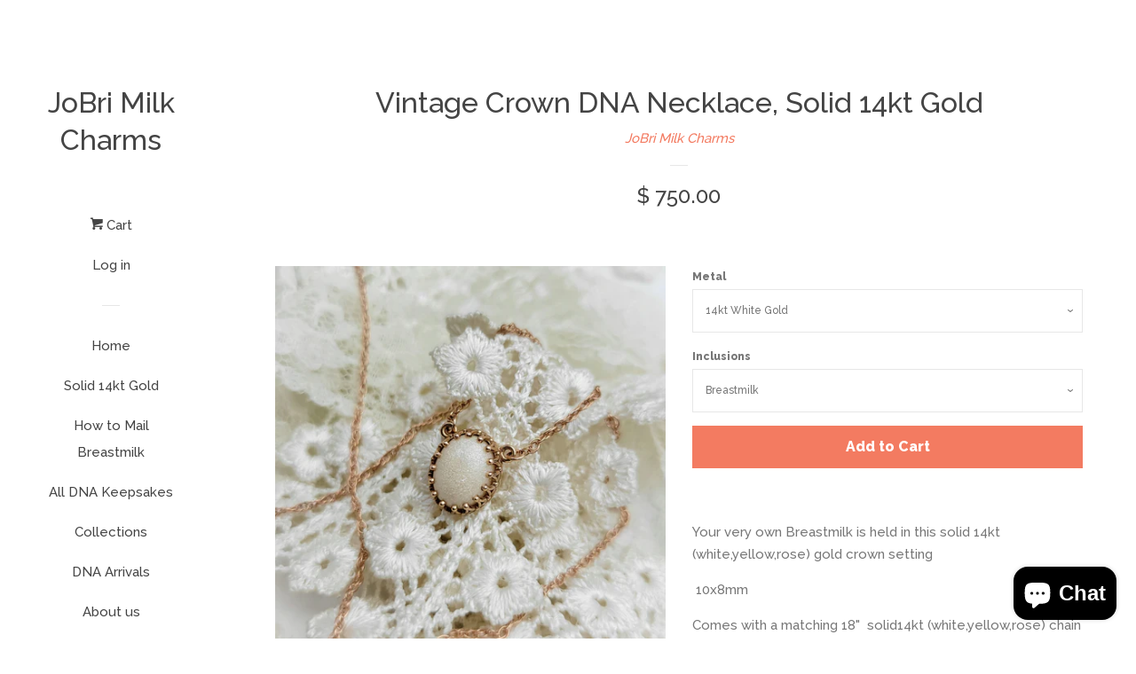

--- FILE ---
content_type: text/html; charset=utf-8
request_url: https://jobribreastmilkjewelry.com/products/solid-14kt-gold-oval-princess-necklace
body_size: 15968
content:
<!doctype html>
<!--[if lt IE 7]><html class="no-js lt-ie9 lt-ie8 lt-ie7" lang="en"> <![endif]-->
<!--[if IE 7]><html class="no-js lt-ie9 lt-ie8" lang="en"> <![endif]-->
<!--[if IE 8]><html class="no-js lt-ie9" lang="en"> <![endif]-->
<!--[if IE 9 ]><html class="ie9 no-js"> <![endif]-->
<!--[if (gt IE 9)|!(IE)]><!--> <html class="no-js"> <!--<![endif]-->
<head>

  <!-- Basic page needs ================================================== -->
  <meta charset="utf-8">
  <meta http-equiv="X-UA-Compatible" content="IE=edge,chrome=1">

  

  <!-- Title and description ================================================== -->
  <title>
  Vintage Crown DNA Necklace, Solid 14kt Gold &ndash; JoBri Milk Charms
  </title>

  
  <meta name="description" content="Your very own Breastmilk is held in this solid 14kt (white,yellow,rose) gold crown setting   10x8mm Comes with a matching 18&quot;  solid14kt (white,yellow,rose) chain  Available Inclusions  Breastmilk, Breastmilk and Hair, Breastmilk and Umbilical Cord, Ashes Please leave desired inclusion in the notes section at checkout ">
  

  <!-- Social meta ================================================== -->
  
<meta property="og:site_name" content="JoBri Milk Charms">

  <meta property="og:type" content="product">
  <meta property="og:title" content="Vintage Crown DNA Necklace, Solid 14kt Gold">
  
  <meta property="og:image" content="http://jobribreastmilkjewelry.com/cdn/shop/products/IMG_20210516_104417_grande.jpg?v=1621180012">
  <meta property="og:image:secure_url" content="https://jobribreastmilkjewelry.com/cdn/shop/products/IMG_20210516_104417_grande.jpg?v=1621180012">
  
  <meta property="og:image" content="http://jobribreastmilkjewelry.com/cdn/shop/files/20231031-093834_grande.jpg?v=1698763235">
  <meta property="og:image:secure_url" content="https://jobribreastmilkjewelry.com/cdn/shop/files/20231031-093834_grande.jpg?v=1698763235">
  
  <meta property="og:image" content="http://jobribreastmilkjewelry.com/cdn/shop/products/IMG_20230210_113028_grande.jpg?v=1698763234">
  <meta property="og:image:secure_url" content="https://jobribreastmilkjewelry.com/cdn/shop/products/IMG_20230210_113028_grande.jpg?v=1698763234">
  
  <meta property="og:price:amount" content="750.00">
  <meta property="og:price:currency" content="USD">


  <meta property="og:description" content="Your very own Breastmilk is held in this solid 14kt (white,yellow,rose) gold crown setting   10x8mm Comes with a matching 18&quot;  solid14kt (white,yellow,rose) chain  Available Inclusions  Breastmilk, Breastmilk and Hair, Breastmilk and Umbilical Cord, Ashes Please leave desired inclusion in the notes section at checkout ">


  <meta property="og:url" content="https://jobribreastmilkjewelry.com/products/solid-14kt-gold-oval-princess-necklace">



<meta name="twitter:card" content="summary">




  <meta name="twitter:title" content="Vintage Crown DNA Necklace, Solid 14kt Gold">
  <meta name="twitter:description" content="Your very own Breastmilk is held in this solid 14kt (white,yellow,rose) gold crown setting   10x8mm Comes with a matching 18&quot;  solid14kt (white,yellow,rose) chain  Available Inclusions  Breastmilk, Breastmilk and Hair, Breastmilk and Umbilical Cord, Ashes Please leave desired inclusion in the notes section at checkout  Everyone&#39;s breastfeeding experience is different, just">
  <meta name="twitter:image" content="https://jobribreastmilkjewelry.com/cdn/shop/products/IMG_20210516_104417_medium.jpg?v=1621180012">
  <meta name="twitter:image:width" content="240">
  <meta name="twitter:image:height" content="240">



  <!-- Helpers ================================================== -->
  <link rel="canonical" href="https://jobribreastmilkjewelry.com/products/solid-14kt-gold-oval-princess-necklace">
  <meta name="viewport" content="width=device-width, initial-scale=1">

  
    <!-- Ajaxify Cart Plugin ================================================== -->
    <link href="//jobribreastmilkjewelry.com/cdn/shop/t/3/assets/ajaxify.scss.css?v=119940873034851235861454801114" rel="stylesheet" type="text/css" media="all" />
  

  <!-- CSS ================================================== -->
  <link href="//jobribreastmilkjewelry.com/cdn/shop/t/3/assets/timber.scss.css?v=70074106145988601211703096061" rel="stylesheet" type="text/css" media="all" />
  
  
  
  <link href="//fonts.googleapis.com/css?family=Raleway:500,800" rel="stylesheet" type="text/css" media="all" />


  



  <!-- Header hook for plugins ================================================== -->
  <script>window.performance && window.performance.mark && window.performance.mark('shopify.content_for_header.start');</script><meta id="shopify-digital-wallet" name="shopify-digital-wallet" content="/11566652/digital_wallets/dialog">
<meta name="shopify-checkout-api-token" content="36834651123af5a49183b4446b36b9aa">
<meta id="in-context-paypal-metadata" data-shop-id="11566652" data-venmo-supported="false" data-environment="production" data-locale="en_US" data-paypal-v4="true" data-currency="USD">
<link rel="alternate" type="application/json+oembed" href="https://jobribreastmilkjewelry.com/products/solid-14kt-gold-oval-princess-necklace.oembed">
<script async="async" src="/checkouts/internal/preloads.js?locale=en-US"></script>
<link rel="preconnect" href="https://shop.app" crossorigin="anonymous">
<script async="async" src="https://shop.app/checkouts/internal/preloads.js?locale=en-US&shop_id=11566652" crossorigin="anonymous"></script>
<script id="apple-pay-shop-capabilities" type="application/json">{"shopId":11566652,"countryCode":"US","currencyCode":"USD","merchantCapabilities":["supports3DS"],"merchantId":"gid:\/\/shopify\/Shop\/11566652","merchantName":"JoBri Milk Charms","requiredBillingContactFields":["postalAddress","email"],"requiredShippingContactFields":["postalAddress","email"],"shippingType":"shipping","supportedNetworks":["visa","masterCard","amex","discover","elo","jcb"],"total":{"type":"pending","label":"JoBri Milk Charms","amount":"1.00"},"shopifyPaymentsEnabled":true,"supportsSubscriptions":true}</script>
<script id="shopify-features" type="application/json">{"accessToken":"36834651123af5a49183b4446b36b9aa","betas":["rich-media-storefront-analytics"],"domain":"jobribreastmilkjewelry.com","predictiveSearch":true,"shopId":11566652,"locale":"en"}</script>
<script>var Shopify = Shopify || {};
Shopify.shop = "jobri-milk-charms.myshopify.com";
Shopify.locale = "en";
Shopify.currency = {"active":"USD","rate":"1.0"};
Shopify.country = "US";
Shopify.theme = {"name":"pop","id":87970246,"schema_name":null,"schema_version":null,"theme_store_id":null,"role":"main"};
Shopify.theme.handle = "null";
Shopify.theme.style = {"id":null,"handle":null};
Shopify.cdnHost = "jobribreastmilkjewelry.com/cdn";
Shopify.routes = Shopify.routes || {};
Shopify.routes.root = "/";</script>
<script type="module">!function(o){(o.Shopify=o.Shopify||{}).modules=!0}(window);</script>
<script>!function(o){function n(){var o=[];function n(){o.push(Array.prototype.slice.apply(arguments))}return n.q=o,n}var t=o.Shopify=o.Shopify||{};t.loadFeatures=n(),t.autoloadFeatures=n()}(window);</script>
<script>
  window.ShopifyPay = window.ShopifyPay || {};
  window.ShopifyPay.apiHost = "shop.app\/pay";
  window.ShopifyPay.redirectState = null;
</script>
<script id="shop-js-analytics" type="application/json">{"pageType":"product"}</script>
<script defer="defer" async type="module" src="//jobribreastmilkjewelry.com/cdn/shopifycloud/shop-js/modules/v2/client.init-shop-cart-sync_BT-GjEfc.en.esm.js"></script>
<script defer="defer" async type="module" src="//jobribreastmilkjewelry.com/cdn/shopifycloud/shop-js/modules/v2/chunk.common_D58fp_Oc.esm.js"></script>
<script defer="defer" async type="module" src="//jobribreastmilkjewelry.com/cdn/shopifycloud/shop-js/modules/v2/chunk.modal_xMitdFEc.esm.js"></script>
<script type="module">
  await import("//jobribreastmilkjewelry.com/cdn/shopifycloud/shop-js/modules/v2/client.init-shop-cart-sync_BT-GjEfc.en.esm.js");
await import("//jobribreastmilkjewelry.com/cdn/shopifycloud/shop-js/modules/v2/chunk.common_D58fp_Oc.esm.js");
await import("//jobribreastmilkjewelry.com/cdn/shopifycloud/shop-js/modules/v2/chunk.modal_xMitdFEc.esm.js");

  window.Shopify.SignInWithShop?.initShopCartSync?.({"fedCMEnabled":true,"windoidEnabled":true});

</script>
<script>
  window.Shopify = window.Shopify || {};
  if (!window.Shopify.featureAssets) window.Shopify.featureAssets = {};
  window.Shopify.featureAssets['shop-js'] = {"shop-cart-sync":["modules/v2/client.shop-cart-sync_DZOKe7Ll.en.esm.js","modules/v2/chunk.common_D58fp_Oc.esm.js","modules/v2/chunk.modal_xMitdFEc.esm.js"],"init-fed-cm":["modules/v2/client.init-fed-cm_B6oLuCjv.en.esm.js","modules/v2/chunk.common_D58fp_Oc.esm.js","modules/v2/chunk.modal_xMitdFEc.esm.js"],"shop-cash-offers":["modules/v2/client.shop-cash-offers_D2sdYoxE.en.esm.js","modules/v2/chunk.common_D58fp_Oc.esm.js","modules/v2/chunk.modal_xMitdFEc.esm.js"],"shop-login-button":["modules/v2/client.shop-login-button_QeVjl5Y3.en.esm.js","modules/v2/chunk.common_D58fp_Oc.esm.js","modules/v2/chunk.modal_xMitdFEc.esm.js"],"pay-button":["modules/v2/client.pay-button_DXTOsIq6.en.esm.js","modules/v2/chunk.common_D58fp_Oc.esm.js","modules/v2/chunk.modal_xMitdFEc.esm.js"],"shop-button":["modules/v2/client.shop-button_DQZHx9pm.en.esm.js","modules/v2/chunk.common_D58fp_Oc.esm.js","modules/v2/chunk.modal_xMitdFEc.esm.js"],"avatar":["modules/v2/client.avatar_BTnouDA3.en.esm.js"],"init-windoid":["modules/v2/client.init-windoid_CR1B-cfM.en.esm.js","modules/v2/chunk.common_D58fp_Oc.esm.js","modules/v2/chunk.modal_xMitdFEc.esm.js"],"init-shop-for-new-customer-accounts":["modules/v2/client.init-shop-for-new-customer-accounts_C_vY_xzh.en.esm.js","modules/v2/client.shop-login-button_QeVjl5Y3.en.esm.js","modules/v2/chunk.common_D58fp_Oc.esm.js","modules/v2/chunk.modal_xMitdFEc.esm.js"],"init-shop-email-lookup-coordinator":["modules/v2/client.init-shop-email-lookup-coordinator_BI7n9ZSv.en.esm.js","modules/v2/chunk.common_D58fp_Oc.esm.js","modules/v2/chunk.modal_xMitdFEc.esm.js"],"init-shop-cart-sync":["modules/v2/client.init-shop-cart-sync_BT-GjEfc.en.esm.js","modules/v2/chunk.common_D58fp_Oc.esm.js","modules/v2/chunk.modal_xMitdFEc.esm.js"],"shop-toast-manager":["modules/v2/client.shop-toast-manager_DiYdP3xc.en.esm.js","modules/v2/chunk.common_D58fp_Oc.esm.js","modules/v2/chunk.modal_xMitdFEc.esm.js"],"init-customer-accounts":["modules/v2/client.init-customer-accounts_D9ZNqS-Q.en.esm.js","modules/v2/client.shop-login-button_QeVjl5Y3.en.esm.js","modules/v2/chunk.common_D58fp_Oc.esm.js","modules/v2/chunk.modal_xMitdFEc.esm.js"],"init-customer-accounts-sign-up":["modules/v2/client.init-customer-accounts-sign-up_iGw4briv.en.esm.js","modules/v2/client.shop-login-button_QeVjl5Y3.en.esm.js","modules/v2/chunk.common_D58fp_Oc.esm.js","modules/v2/chunk.modal_xMitdFEc.esm.js"],"shop-follow-button":["modules/v2/client.shop-follow-button_CqMgW2wH.en.esm.js","modules/v2/chunk.common_D58fp_Oc.esm.js","modules/v2/chunk.modal_xMitdFEc.esm.js"],"checkout-modal":["modules/v2/client.checkout-modal_xHeaAweL.en.esm.js","modules/v2/chunk.common_D58fp_Oc.esm.js","modules/v2/chunk.modal_xMitdFEc.esm.js"],"shop-login":["modules/v2/client.shop-login_D91U-Q7h.en.esm.js","modules/v2/chunk.common_D58fp_Oc.esm.js","modules/v2/chunk.modal_xMitdFEc.esm.js"],"lead-capture":["modules/v2/client.lead-capture_BJmE1dJe.en.esm.js","modules/v2/chunk.common_D58fp_Oc.esm.js","modules/v2/chunk.modal_xMitdFEc.esm.js"],"payment-terms":["modules/v2/client.payment-terms_Ci9AEqFq.en.esm.js","modules/v2/chunk.common_D58fp_Oc.esm.js","modules/v2/chunk.modal_xMitdFEc.esm.js"]};
</script>
<script id="__st">var __st={"a":11566652,"offset":-21600,"reqid":"27a6dd3b-1e53-469a-833d-861db3150b6e-1769182897","pageurl":"jobribreastmilkjewelry.com\/products\/solid-14kt-gold-oval-princess-necklace","u":"f6987193d832","p":"product","rtyp":"product","rid":9968523142};</script>
<script>window.ShopifyPaypalV4VisibilityTracking = true;</script>
<script id="captcha-bootstrap">!function(){'use strict';const t='contact',e='account',n='new_comment',o=[[t,t],['blogs',n],['comments',n],[t,'customer']],c=[[e,'customer_login'],[e,'guest_login'],[e,'recover_customer_password'],[e,'create_customer']],r=t=>t.map((([t,e])=>`form[action*='/${t}']:not([data-nocaptcha='true']) input[name='form_type'][value='${e}']`)).join(','),a=t=>()=>t?[...document.querySelectorAll(t)].map((t=>t.form)):[];function s(){const t=[...o],e=r(t);return a(e)}const i='password',u='form_key',d=['recaptcha-v3-token','g-recaptcha-response','h-captcha-response',i],f=()=>{try{return window.sessionStorage}catch{return}},m='__shopify_v',_=t=>t.elements[u];function p(t,e,n=!1){try{const o=window.sessionStorage,c=JSON.parse(o.getItem(e)),{data:r}=function(t){const{data:e,action:n}=t;return t[m]||n?{data:e,action:n}:{data:t,action:n}}(c);for(const[e,n]of Object.entries(r))t.elements[e]&&(t.elements[e].value=n);n&&o.removeItem(e)}catch(o){console.error('form repopulation failed',{error:o})}}const l='form_type',E='cptcha';function T(t){t.dataset[E]=!0}const w=window,h=w.document,L='Shopify',v='ce_forms',y='captcha';let A=!1;((t,e)=>{const n=(g='f06e6c50-85a8-45c8-87d0-21a2b65856fe',I='https://cdn.shopify.com/shopifycloud/storefront-forms-hcaptcha/ce_storefront_forms_captcha_hcaptcha.v1.5.2.iife.js',D={infoText:'Protected by hCaptcha',privacyText:'Privacy',termsText:'Terms'},(t,e,n)=>{const o=w[L][v],c=o.bindForm;if(c)return c(t,g,e,D).then(n);var r;o.q.push([[t,g,e,D],n]),r=I,A||(h.body.append(Object.assign(h.createElement('script'),{id:'captcha-provider',async:!0,src:r})),A=!0)});var g,I,D;w[L]=w[L]||{},w[L][v]=w[L][v]||{},w[L][v].q=[],w[L][y]=w[L][y]||{},w[L][y].protect=function(t,e){n(t,void 0,e),T(t)},Object.freeze(w[L][y]),function(t,e,n,w,h,L){const[v,y,A,g]=function(t,e,n){const i=e?o:[],u=t?c:[],d=[...i,...u],f=r(d),m=r(i),_=r(d.filter((([t,e])=>n.includes(e))));return[a(f),a(m),a(_),s()]}(w,h,L),I=t=>{const e=t.target;return e instanceof HTMLFormElement?e:e&&e.form},D=t=>v().includes(t);t.addEventListener('submit',(t=>{const e=I(t);if(!e)return;const n=D(e)&&!e.dataset.hcaptchaBound&&!e.dataset.recaptchaBound,o=_(e),c=g().includes(e)&&(!o||!o.value);(n||c)&&t.preventDefault(),c&&!n&&(function(t){try{if(!f())return;!function(t){const e=f();if(!e)return;const n=_(t);if(!n)return;const o=n.value;o&&e.removeItem(o)}(t);const e=Array.from(Array(32),(()=>Math.random().toString(36)[2])).join('');!function(t,e){_(t)||t.append(Object.assign(document.createElement('input'),{type:'hidden',name:u})),t.elements[u].value=e}(t,e),function(t,e){const n=f();if(!n)return;const o=[...t.querySelectorAll(`input[type='${i}']`)].map((({name:t})=>t)),c=[...d,...o],r={};for(const[a,s]of new FormData(t).entries())c.includes(a)||(r[a]=s);n.setItem(e,JSON.stringify({[m]:1,action:t.action,data:r}))}(t,e)}catch(e){console.error('failed to persist form',e)}}(e),e.submit())}));const S=(t,e)=>{t&&!t.dataset[E]&&(n(t,e.some((e=>e===t))),T(t))};for(const o of['focusin','change'])t.addEventListener(o,(t=>{const e=I(t);D(e)&&S(e,y())}));const B=e.get('form_key'),M=e.get(l),P=B&&M;t.addEventListener('DOMContentLoaded',(()=>{const t=y();if(P)for(const e of t)e.elements[l].value===M&&p(e,B);[...new Set([...A(),...v().filter((t=>'true'===t.dataset.shopifyCaptcha))])].forEach((e=>S(e,t)))}))}(h,new URLSearchParams(w.location.search),n,t,e,['guest_login'])})(!0,!0)}();</script>
<script integrity="sha256-4kQ18oKyAcykRKYeNunJcIwy7WH5gtpwJnB7kiuLZ1E=" data-source-attribution="shopify.loadfeatures" defer="defer" src="//jobribreastmilkjewelry.com/cdn/shopifycloud/storefront/assets/storefront/load_feature-a0a9edcb.js" crossorigin="anonymous"></script>
<script crossorigin="anonymous" defer="defer" src="//jobribreastmilkjewelry.com/cdn/shopifycloud/storefront/assets/shopify_pay/storefront-65b4c6d7.js?v=20250812"></script>
<script data-source-attribution="shopify.dynamic_checkout.dynamic.init">var Shopify=Shopify||{};Shopify.PaymentButton=Shopify.PaymentButton||{isStorefrontPortableWallets:!0,init:function(){window.Shopify.PaymentButton.init=function(){};var t=document.createElement("script");t.src="https://jobribreastmilkjewelry.com/cdn/shopifycloud/portable-wallets/latest/portable-wallets.en.js",t.type="module",document.head.appendChild(t)}};
</script>
<script data-source-attribution="shopify.dynamic_checkout.buyer_consent">
  function portableWalletsHideBuyerConsent(e){var t=document.getElementById("shopify-buyer-consent"),n=document.getElementById("shopify-subscription-policy-button");t&&n&&(t.classList.add("hidden"),t.setAttribute("aria-hidden","true"),n.removeEventListener("click",e))}function portableWalletsShowBuyerConsent(e){var t=document.getElementById("shopify-buyer-consent"),n=document.getElementById("shopify-subscription-policy-button");t&&n&&(t.classList.remove("hidden"),t.removeAttribute("aria-hidden"),n.addEventListener("click",e))}window.Shopify?.PaymentButton&&(window.Shopify.PaymentButton.hideBuyerConsent=portableWalletsHideBuyerConsent,window.Shopify.PaymentButton.showBuyerConsent=portableWalletsShowBuyerConsent);
</script>
<script data-source-attribution="shopify.dynamic_checkout.cart.bootstrap">document.addEventListener("DOMContentLoaded",(function(){function t(){return document.querySelector("shopify-accelerated-checkout-cart, shopify-accelerated-checkout")}if(t())Shopify.PaymentButton.init();else{new MutationObserver((function(e,n){t()&&(Shopify.PaymentButton.init(),n.disconnect())})).observe(document.body,{childList:!0,subtree:!0})}}));
</script>
<link id="shopify-accelerated-checkout-styles" rel="stylesheet" media="screen" href="https://jobribreastmilkjewelry.com/cdn/shopifycloud/portable-wallets/latest/accelerated-checkout-backwards-compat.css" crossorigin="anonymous">
<style id="shopify-accelerated-checkout-cart">
        #shopify-buyer-consent {
  margin-top: 1em;
  display: inline-block;
  width: 100%;
}

#shopify-buyer-consent.hidden {
  display: none;
}

#shopify-subscription-policy-button {
  background: none;
  border: none;
  padding: 0;
  text-decoration: underline;
  font-size: inherit;
  cursor: pointer;
}

#shopify-subscription-policy-button::before {
  box-shadow: none;
}

      </style>

<script>window.performance && window.performance.mark && window.performance.mark('shopify.content_for_header.end');</script>

  

<!--[if lt IE 9]>
<script src="//cdnjs.cloudflare.com/ajax/libs/html5shiv/3.7.2/html5shiv.min.js" type="text/javascript"></script>
<script src="//jobribreastmilkjewelry.com/cdn/shop/t/3/assets/respond.min.js?v=52248677837542619231454801111" type="text/javascript"></script>
<link href="//jobribreastmilkjewelry.com/cdn/shop/t/3/assets/respond-proxy.html" id="respond-proxy" rel="respond-proxy" />
<link href="//jobribreastmilkjewelry.com/search?q=d62967e0976f6c232efcdccbaf4ae257" id="respond-redirect" rel="respond-redirect" />
<script src="//jobribreastmilkjewelry.com/search?q=d62967e0976f6c232efcdccbaf4ae257" type="text/javascript"></script>
<![endif]-->



  
  

  
  <script src="//ajax.googleapis.com/ajax/libs/jquery/1.11.0/jquery.min.js" type="text/javascript"></script>
  <script src="//jobribreastmilkjewelry.com/cdn/shop/t/3/assets/modernizr.min.js?v=520786850485634651454801111" type="text/javascript"></script>
  <meta name="google-site-verification" content="c8tU73i7Bhhd0vvhDdtbp5Wm6MOmStgLHHoNW_8z7zg" />

<script src="https://cdn.shopify.com/extensions/e8878072-2f6b-4e89-8082-94b04320908d/inbox-1254/assets/inbox-chat-loader.js" type="text/javascript" defer="defer"></script>
<link href="https://monorail-edge.shopifysvc.com" rel="dns-prefetch">
<script>(function(){if ("sendBeacon" in navigator && "performance" in window) {try {var session_token_from_headers = performance.getEntriesByType('navigation')[0].serverTiming.find(x => x.name == '_s').description;} catch {var session_token_from_headers = undefined;}var session_cookie_matches = document.cookie.match(/_shopify_s=([^;]*)/);var session_token_from_cookie = session_cookie_matches && session_cookie_matches.length === 2 ? session_cookie_matches[1] : "";var session_token = session_token_from_headers || session_token_from_cookie || "";function handle_abandonment_event(e) {var entries = performance.getEntries().filter(function(entry) {return /monorail-edge.shopifysvc.com/.test(entry.name);});if (!window.abandonment_tracked && entries.length === 0) {window.abandonment_tracked = true;var currentMs = Date.now();var navigation_start = performance.timing.navigationStart;var payload = {shop_id: 11566652,url: window.location.href,navigation_start,duration: currentMs - navigation_start,session_token,page_type: "product"};window.navigator.sendBeacon("https://monorail-edge.shopifysvc.com/v1/produce", JSON.stringify({schema_id: "online_store_buyer_site_abandonment/1.1",payload: payload,metadata: {event_created_at_ms: currentMs,event_sent_at_ms: currentMs}}));}}window.addEventListener('pagehide', handle_abandonment_event);}}());</script>
<script id="web-pixels-manager-setup">(function e(e,d,r,n,o){if(void 0===o&&(o={}),!Boolean(null===(a=null===(i=window.Shopify)||void 0===i?void 0:i.analytics)||void 0===a?void 0:a.replayQueue)){var i,a;window.Shopify=window.Shopify||{};var t=window.Shopify;t.analytics=t.analytics||{};var s=t.analytics;s.replayQueue=[],s.publish=function(e,d,r){return s.replayQueue.push([e,d,r]),!0};try{self.performance.mark("wpm:start")}catch(e){}var l=function(){var e={modern:/Edge?\/(1{2}[4-9]|1[2-9]\d|[2-9]\d{2}|\d{4,})\.\d+(\.\d+|)|Firefox\/(1{2}[4-9]|1[2-9]\d|[2-9]\d{2}|\d{4,})\.\d+(\.\d+|)|Chrom(ium|e)\/(9{2}|\d{3,})\.\d+(\.\d+|)|(Maci|X1{2}).+ Version\/(15\.\d+|(1[6-9]|[2-9]\d|\d{3,})\.\d+)([,.]\d+|)( \(\w+\)|)( Mobile\/\w+|) Safari\/|Chrome.+OPR\/(9{2}|\d{3,})\.\d+\.\d+|(CPU[ +]OS|iPhone[ +]OS|CPU[ +]iPhone|CPU IPhone OS|CPU iPad OS)[ +]+(15[._]\d+|(1[6-9]|[2-9]\d|\d{3,})[._]\d+)([._]\d+|)|Android:?[ /-](13[3-9]|1[4-9]\d|[2-9]\d{2}|\d{4,})(\.\d+|)(\.\d+|)|Android.+Firefox\/(13[5-9]|1[4-9]\d|[2-9]\d{2}|\d{4,})\.\d+(\.\d+|)|Android.+Chrom(ium|e)\/(13[3-9]|1[4-9]\d|[2-9]\d{2}|\d{4,})\.\d+(\.\d+|)|SamsungBrowser\/([2-9]\d|\d{3,})\.\d+/,legacy:/Edge?\/(1[6-9]|[2-9]\d|\d{3,})\.\d+(\.\d+|)|Firefox\/(5[4-9]|[6-9]\d|\d{3,})\.\d+(\.\d+|)|Chrom(ium|e)\/(5[1-9]|[6-9]\d|\d{3,})\.\d+(\.\d+|)([\d.]+$|.*Safari\/(?![\d.]+ Edge\/[\d.]+$))|(Maci|X1{2}).+ Version\/(10\.\d+|(1[1-9]|[2-9]\d|\d{3,})\.\d+)([,.]\d+|)( \(\w+\)|)( Mobile\/\w+|) Safari\/|Chrome.+OPR\/(3[89]|[4-9]\d|\d{3,})\.\d+\.\d+|(CPU[ +]OS|iPhone[ +]OS|CPU[ +]iPhone|CPU IPhone OS|CPU iPad OS)[ +]+(10[._]\d+|(1[1-9]|[2-9]\d|\d{3,})[._]\d+)([._]\d+|)|Android:?[ /-](13[3-9]|1[4-9]\d|[2-9]\d{2}|\d{4,})(\.\d+|)(\.\d+|)|Mobile Safari.+OPR\/([89]\d|\d{3,})\.\d+\.\d+|Android.+Firefox\/(13[5-9]|1[4-9]\d|[2-9]\d{2}|\d{4,})\.\d+(\.\d+|)|Android.+Chrom(ium|e)\/(13[3-9]|1[4-9]\d|[2-9]\d{2}|\d{4,})\.\d+(\.\d+|)|Android.+(UC? ?Browser|UCWEB|U3)[ /]?(15\.([5-9]|\d{2,})|(1[6-9]|[2-9]\d|\d{3,})\.\d+)\.\d+|SamsungBrowser\/(5\.\d+|([6-9]|\d{2,})\.\d+)|Android.+MQ{2}Browser\/(14(\.(9|\d{2,})|)|(1[5-9]|[2-9]\d|\d{3,})(\.\d+|))(\.\d+|)|K[Aa][Ii]OS\/(3\.\d+|([4-9]|\d{2,})\.\d+)(\.\d+|)/},d=e.modern,r=e.legacy,n=navigator.userAgent;return n.match(d)?"modern":n.match(r)?"legacy":"unknown"}(),u="modern"===l?"modern":"legacy",c=(null!=n?n:{modern:"",legacy:""})[u],f=function(e){return[e.baseUrl,"/wpm","/b",e.hashVersion,"modern"===e.buildTarget?"m":"l",".js"].join("")}({baseUrl:d,hashVersion:r,buildTarget:u}),m=function(e){var d=e.version,r=e.bundleTarget,n=e.surface,o=e.pageUrl,i=e.monorailEndpoint;return{emit:function(e){var a=e.status,t=e.errorMsg,s=(new Date).getTime(),l=JSON.stringify({metadata:{event_sent_at_ms:s},events:[{schema_id:"web_pixels_manager_load/3.1",payload:{version:d,bundle_target:r,page_url:o,status:a,surface:n,error_msg:t},metadata:{event_created_at_ms:s}}]});if(!i)return console&&console.warn&&console.warn("[Web Pixels Manager] No Monorail endpoint provided, skipping logging."),!1;try{return self.navigator.sendBeacon.bind(self.navigator)(i,l)}catch(e){}var u=new XMLHttpRequest;try{return u.open("POST",i,!0),u.setRequestHeader("Content-Type","text/plain"),u.send(l),!0}catch(e){return console&&console.warn&&console.warn("[Web Pixels Manager] Got an unhandled error while logging to Monorail."),!1}}}}({version:r,bundleTarget:l,surface:e.surface,pageUrl:self.location.href,monorailEndpoint:e.monorailEndpoint});try{o.browserTarget=l,function(e){var d=e.src,r=e.async,n=void 0===r||r,o=e.onload,i=e.onerror,a=e.sri,t=e.scriptDataAttributes,s=void 0===t?{}:t,l=document.createElement("script"),u=document.querySelector("head"),c=document.querySelector("body");if(l.async=n,l.src=d,a&&(l.integrity=a,l.crossOrigin="anonymous"),s)for(var f in s)if(Object.prototype.hasOwnProperty.call(s,f))try{l.dataset[f]=s[f]}catch(e){}if(o&&l.addEventListener("load",o),i&&l.addEventListener("error",i),u)u.appendChild(l);else{if(!c)throw new Error("Did not find a head or body element to append the script");c.appendChild(l)}}({src:f,async:!0,onload:function(){if(!function(){var e,d;return Boolean(null===(d=null===(e=window.Shopify)||void 0===e?void 0:e.analytics)||void 0===d?void 0:d.initialized)}()){var d=window.webPixelsManager.init(e)||void 0;if(d){var r=window.Shopify.analytics;r.replayQueue.forEach((function(e){var r=e[0],n=e[1],o=e[2];d.publishCustomEvent(r,n,o)})),r.replayQueue=[],r.publish=d.publishCustomEvent,r.visitor=d.visitor,r.initialized=!0}}},onerror:function(){return m.emit({status:"failed",errorMsg:"".concat(f," has failed to load")})},sri:function(e){var d=/^sha384-[A-Za-z0-9+/=]+$/;return"string"==typeof e&&d.test(e)}(c)?c:"",scriptDataAttributes:o}),m.emit({status:"loading"})}catch(e){m.emit({status:"failed",errorMsg:(null==e?void 0:e.message)||"Unknown error"})}}})({shopId: 11566652,storefrontBaseUrl: "https://jobribreastmilkjewelry.com",extensionsBaseUrl: "https://extensions.shopifycdn.com/cdn/shopifycloud/web-pixels-manager",monorailEndpoint: "https://monorail-edge.shopifysvc.com/unstable/produce_batch",surface: "storefront-renderer",enabledBetaFlags: ["2dca8a86"],webPixelsConfigList: [{"id":"shopify-app-pixel","configuration":"{}","eventPayloadVersion":"v1","runtimeContext":"STRICT","scriptVersion":"0450","apiClientId":"shopify-pixel","type":"APP","privacyPurposes":["ANALYTICS","MARKETING"]},{"id":"shopify-custom-pixel","eventPayloadVersion":"v1","runtimeContext":"LAX","scriptVersion":"0450","apiClientId":"shopify-pixel","type":"CUSTOM","privacyPurposes":["ANALYTICS","MARKETING"]}],isMerchantRequest: false,initData: {"shop":{"name":"JoBri Milk Charms","paymentSettings":{"currencyCode":"USD"},"myshopifyDomain":"jobri-milk-charms.myshopify.com","countryCode":"US","storefrontUrl":"https:\/\/jobribreastmilkjewelry.com"},"customer":null,"cart":null,"checkout":null,"productVariants":[{"price":{"amount":750.0,"currencyCode":"USD"},"product":{"title":"Vintage Crown DNA Necklace, Solid 14kt Gold","vendor":"JoBri Milk Charms","id":"9968523142","untranslatedTitle":"Vintage Crown DNA Necklace, Solid 14kt Gold","url":"\/products\/solid-14kt-gold-oval-princess-necklace","type":"Necklace"},"id":"39273280774","image":{"src":"\/\/jobribreastmilkjewelry.com\/cdn\/shop\/products\/IMG_20210516_104417.jpg?v=1621180012"},"sku":"","title":"14kt White Gold \/ Breastmilk","untranslatedTitle":"14kt White Gold \/ Breastmilk"},{"price":{"amount":750.0,"currencyCode":"USD"},"product":{"title":"Vintage Crown DNA Necklace, Solid 14kt Gold","vendor":"JoBri Milk Charms","id":"9968523142","untranslatedTitle":"Vintage Crown DNA Necklace, Solid 14kt Gold","url":"\/products\/solid-14kt-gold-oval-princess-necklace","type":"Necklace"},"id":"44208790110460","image":{"src":"\/\/jobribreastmilkjewelry.com\/cdn\/shop\/products\/IMG_20210516_104417.jpg?v=1621180012"},"sku":"","title":"14kt White Gold \/ Other","untranslatedTitle":"14kt White Gold \/ Other"},{"price":{"amount":750.0,"currencyCode":"USD"},"product":{"title":"Vintage Crown DNA Necklace, Solid 14kt Gold","vendor":"JoBri Milk Charms","id":"9968523142","untranslatedTitle":"Vintage Crown DNA Necklace, Solid 14kt Gold","url":"\/products\/solid-14kt-gold-oval-princess-necklace","type":"Necklace"},"id":"44208792699132","image":{"src":"\/\/jobribreastmilkjewelry.com\/cdn\/shop\/products\/IMG_20210516_104417.jpg?v=1621180012"},"sku":"","title":"14kt White Gold \/ Ashes","untranslatedTitle":"14kt White Gold \/ Ashes"},{"price":{"amount":750.0,"currencyCode":"USD"},"product":{"title":"Vintage Crown DNA Necklace, Solid 14kt Gold","vendor":"JoBri Milk Charms","id":"9968523142","untranslatedTitle":"Vintage Crown DNA Necklace, Solid 14kt Gold","url":"\/products\/solid-14kt-gold-oval-princess-necklace","type":"Necklace"},"id":"39274518918","image":{"src":"\/\/jobribreastmilkjewelry.com\/cdn\/shop\/products\/IMG_20210516_104417.jpg?v=1621180012"},"sku":"","title":"14kt Rose Gold \/ Breastmilk","untranslatedTitle":"14kt Rose Gold \/ Breastmilk"},{"price":{"amount":750.0,"currencyCode":"USD"},"product":{"title":"Vintage Crown DNA Necklace, Solid 14kt Gold","vendor":"JoBri Milk Charms","id":"9968523142","untranslatedTitle":"Vintage Crown DNA Necklace, Solid 14kt Gold","url":"\/products\/solid-14kt-gold-oval-princess-necklace","type":"Necklace"},"id":"44208790143228","image":{"src":"\/\/jobribreastmilkjewelry.com\/cdn\/shop\/products\/IMG_20210516_104417.jpg?v=1621180012"},"sku":"","title":"14kt Rose Gold \/ Other","untranslatedTitle":"14kt Rose Gold \/ Other"},{"price":{"amount":750.0,"currencyCode":"USD"},"product":{"title":"Vintage Crown DNA Necklace, Solid 14kt Gold","vendor":"JoBri Milk Charms","id":"9968523142","untranslatedTitle":"Vintage Crown DNA Necklace, Solid 14kt Gold","url":"\/products\/solid-14kt-gold-oval-princess-necklace","type":"Necklace"},"id":"44208792731900","image":{"src":"\/\/jobribreastmilkjewelry.com\/cdn\/shop\/products\/IMG_20210516_104417.jpg?v=1621180012"},"sku":"","title":"14kt Rose Gold \/ Ashes","untranslatedTitle":"14kt Rose Gold \/ Ashes"},{"price":{"amount":750.0,"currencyCode":"USD"},"product":{"title":"Vintage Crown DNA Necklace, Solid 14kt Gold","vendor":"JoBri Milk Charms","id":"9968523142","untranslatedTitle":"Vintage Crown DNA Necklace, Solid 14kt Gold","url":"\/products\/solid-14kt-gold-oval-princess-necklace","type":"Necklace"},"id":"39274578118","image":{"src":"\/\/jobribreastmilkjewelry.com\/cdn\/shop\/products\/IMG_20210516_104417.jpg?v=1621180012"},"sku":"","title":"14kt Yellow Gold \/ Breastmilk","untranslatedTitle":"14kt Yellow Gold \/ Breastmilk"},{"price":{"amount":750.0,"currencyCode":"USD"},"product":{"title":"Vintage Crown DNA Necklace, Solid 14kt Gold","vendor":"JoBri Milk Charms","id":"9968523142","untranslatedTitle":"Vintage Crown DNA Necklace, Solid 14kt Gold","url":"\/products\/solid-14kt-gold-oval-princess-necklace","type":"Necklace"},"id":"44208790175996","image":{"src":"\/\/jobribreastmilkjewelry.com\/cdn\/shop\/products\/IMG_20210516_104417.jpg?v=1621180012"},"sku":"","title":"14kt Yellow Gold \/ Other","untranslatedTitle":"14kt Yellow Gold \/ Other"},{"price":{"amount":750.0,"currencyCode":"USD"},"product":{"title":"Vintage Crown DNA Necklace, Solid 14kt Gold","vendor":"JoBri Milk Charms","id":"9968523142","untranslatedTitle":"Vintage Crown DNA Necklace, Solid 14kt Gold","url":"\/products\/solid-14kt-gold-oval-princess-necklace","type":"Necklace"},"id":"44208792764668","image":{"src":"\/\/jobribreastmilkjewelry.com\/cdn\/shop\/products\/IMG_20210516_104417.jpg?v=1621180012"},"sku":"","title":"14kt Yellow Gold \/ Ashes","untranslatedTitle":"14kt Yellow Gold \/ Ashes"}],"purchasingCompany":null},},"https://jobribreastmilkjewelry.com/cdn","fcfee988w5aeb613cpc8e4bc33m6693e112",{"modern":"","legacy":""},{"shopId":"11566652","storefrontBaseUrl":"https:\/\/jobribreastmilkjewelry.com","extensionBaseUrl":"https:\/\/extensions.shopifycdn.com\/cdn\/shopifycloud\/web-pixels-manager","surface":"storefront-renderer","enabledBetaFlags":"[\"2dca8a86\"]","isMerchantRequest":"false","hashVersion":"fcfee988w5aeb613cpc8e4bc33m6693e112","publish":"custom","events":"[[\"page_viewed\",{}],[\"product_viewed\",{\"productVariant\":{\"price\":{\"amount\":750.0,\"currencyCode\":\"USD\"},\"product\":{\"title\":\"Vintage Crown DNA Necklace, Solid 14kt Gold\",\"vendor\":\"JoBri Milk Charms\",\"id\":\"9968523142\",\"untranslatedTitle\":\"Vintage Crown DNA Necklace, Solid 14kt Gold\",\"url\":\"\/products\/solid-14kt-gold-oval-princess-necklace\",\"type\":\"Necklace\"},\"id\":\"39273280774\",\"image\":{\"src\":\"\/\/jobribreastmilkjewelry.com\/cdn\/shop\/products\/IMG_20210516_104417.jpg?v=1621180012\"},\"sku\":\"\",\"title\":\"14kt White Gold \/ Breastmilk\",\"untranslatedTitle\":\"14kt White Gold \/ Breastmilk\"}}]]"});</script><script>
  window.ShopifyAnalytics = window.ShopifyAnalytics || {};
  window.ShopifyAnalytics.meta = window.ShopifyAnalytics.meta || {};
  window.ShopifyAnalytics.meta.currency = 'USD';
  var meta = {"product":{"id":9968523142,"gid":"gid:\/\/shopify\/Product\/9968523142","vendor":"JoBri Milk Charms","type":"Necklace","handle":"solid-14kt-gold-oval-princess-necklace","variants":[{"id":39273280774,"price":75000,"name":"Vintage Crown DNA Necklace, Solid 14kt Gold - 14kt White Gold \/ Breastmilk","public_title":"14kt White Gold \/ Breastmilk","sku":""},{"id":44208790110460,"price":75000,"name":"Vintage Crown DNA Necklace, Solid 14kt Gold - 14kt White Gold \/ Other","public_title":"14kt White Gold \/ Other","sku":""},{"id":44208792699132,"price":75000,"name":"Vintage Crown DNA Necklace, Solid 14kt Gold - 14kt White Gold \/ Ashes","public_title":"14kt White Gold \/ Ashes","sku":""},{"id":39274518918,"price":75000,"name":"Vintage Crown DNA Necklace, Solid 14kt Gold - 14kt Rose Gold \/ Breastmilk","public_title":"14kt Rose Gold \/ Breastmilk","sku":""},{"id":44208790143228,"price":75000,"name":"Vintage Crown DNA Necklace, Solid 14kt Gold - 14kt Rose Gold \/ Other","public_title":"14kt Rose Gold \/ Other","sku":""},{"id":44208792731900,"price":75000,"name":"Vintage Crown DNA Necklace, Solid 14kt Gold - 14kt Rose Gold \/ Ashes","public_title":"14kt Rose Gold \/ Ashes","sku":""},{"id":39274578118,"price":75000,"name":"Vintage Crown DNA Necklace, Solid 14kt Gold - 14kt Yellow Gold \/ Breastmilk","public_title":"14kt Yellow Gold \/ Breastmilk","sku":""},{"id":44208790175996,"price":75000,"name":"Vintage Crown DNA Necklace, Solid 14kt Gold - 14kt Yellow Gold \/ Other","public_title":"14kt Yellow Gold \/ Other","sku":""},{"id":44208792764668,"price":75000,"name":"Vintage Crown DNA Necklace, Solid 14kt Gold - 14kt Yellow Gold \/ Ashes","public_title":"14kt Yellow Gold \/ Ashes","sku":""}],"remote":false},"page":{"pageType":"product","resourceType":"product","resourceId":9968523142,"requestId":"27a6dd3b-1e53-469a-833d-861db3150b6e-1769182897"}};
  for (var attr in meta) {
    window.ShopifyAnalytics.meta[attr] = meta[attr];
  }
</script>
<script class="analytics">
  (function () {
    var customDocumentWrite = function(content) {
      var jquery = null;

      if (window.jQuery) {
        jquery = window.jQuery;
      } else if (window.Checkout && window.Checkout.$) {
        jquery = window.Checkout.$;
      }

      if (jquery) {
        jquery('body').append(content);
      }
    };

    var hasLoggedConversion = function(token) {
      if (token) {
        return document.cookie.indexOf('loggedConversion=' + token) !== -1;
      }
      return false;
    }

    var setCookieIfConversion = function(token) {
      if (token) {
        var twoMonthsFromNow = new Date(Date.now());
        twoMonthsFromNow.setMonth(twoMonthsFromNow.getMonth() + 2);

        document.cookie = 'loggedConversion=' + token + '; expires=' + twoMonthsFromNow;
      }
    }

    var trekkie = window.ShopifyAnalytics.lib = window.trekkie = window.trekkie || [];
    if (trekkie.integrations) {
      return;
    }
    trekkie.methods = [
      'identify',
      'page',
      'ready',
      'track',
      'trackForm',
      'trackLink'
    ];
    trekkie.factory = function(method) {
      return function() {
        var args = Array.prototype.slice.call(arguments);
        args.unshift(method);
        trekkie.push(args);
        return trekkie;
      };
    };
    for (var i = 0; i < trekkie.methods.length; i++) {
      var key = trekkie.methods[i];
      trekkie[key] = trekkie.factory(key);
    }
    trekkie.load = function(config) {
      trekkie.config = config || {};
      trekkie.config.initialDocumentCookie = document.cookie;
      var first = document.getElementsByTagName('script')[0];
      var script = document.createElement('script');
      script.type = 'text/javascript';
      script.onerror = function(e) {
        var scriptFallback = document.createElement('script');
        scriptFallback.type = 'text/javascript';
        scriptFallback.onerror = function(error) {
                var Monorail = {
      produce: function produce(monorailDomain, schemaId, payload) {
        var currentMs = new Date().getTime();
        var event = {
          schema_id: schemaId,
          payload: payload,
          metadata: {
            event_created_at_ms: currentMs,
            event_sent_at_ms: currentMs
          }
        };
        return Monorail.sendRequest("https://" + monorailDomain + "/v1/produce", JSON.stringify(event));
      },
      sendRequest: function sendRequest(endpointUrl, payload) {
        // Try the sendBeacon API
        if (window && window.navigator && typeof window.navigator.sendBeacon === 'function' && typeof window.Blob === 'function' && !Monorail.isIos12()) {
          var blobData = new window.Blob([payload], {
            type: 'text/plain'
          });

          if (window.navigator.sendBeacon(endpointUrl, blobData)) {
            return true;
          } // sendBeacon was not successful

        } // XHR beacon

        var xhr = new XMLHttpRequest();

        try {
          xhr.open('POST', endpointUrl);
          xhr.setRequestHeader('Content-Type', 'text/plain');
          xhr.send(payload);
        } catch (e) {
          console.log(e);
        }

        return false;
      },
      isIos12: function isIos12() {
        return window.navigator.userAgent.lastIndexOf('iPhone; CPU iPhone OS 12_') !== -1 || window.navigator.userAgent.lastIndexOf('iPad; CPU OS 12_') !== -1;
      }
    };
    Monorail.produce('monorail-edge.shopifysvc.com',
      'trekkie_storefront_load_errors/1.1',
      {shop_id: 11566652,
      theme_id: 87970246,
      app_name: "storefront",
      context_url: window.location.href,
      source_url: "//jobribreastmilkjewelry.com/cdn/s/trekkie.storefront.8d95595f799fbf7e1d32231b9a28fd43b70c67d3.min.js"});

        };
        scriptFallback.async = true;
        scriptFallback.src = '//jobribreastmilkjewelry.com/cdn/s/trekkie.storefront.8d95595f799fbf7e1d32231b9a28fd43b70c67d3.min.js';
        first.parentNode.insertBefore(scriptFallback, first);
      };
      script.async = true;
      script.src = '//jobribreastmilkjewelry.com/cdn/s/trekkie.storefront.8d95595f799fbf7e1d32231b9a28fd43b70c67d3.min.js';
      first.parentNode.insertBefore(script, first);
    };
    trekkie.load(
      {"Trekkie":{"appName":"storefront","development":false,"defaultAttributes":{"shopId":11566652,"isMerchantRequest":null,"themeId":87970246,"themeCityHash":"13590403087489410263","contentLanguage":"en","currency":"USD","eventMetadataId":"44cb7bb1-5cec-430f-b571-8c500947d703"},"isServerSideCookieWritingEnabled":true,"monorailRegion":"shop_domain","enabledBetaFlags":["65f19447"]},"Session Attribution":{},"S2S":{"facebookCapiEnabled":false,"source":"trekkie-storefront-renderer","apiClientId":580111}}
    );

    var loaded = false;
    trekkie.ready(function() {
      if (loaded) return;
      loaded = true;

      window.ShopifyAnalytics.lib = window.trekkie;

      var originalDocumentWrite = document.write;
      document.write = customDocumentWrite;
      try { window.ShopifyAnalytics.merchantGoogleAnalytics.call(this); } catch(error) {};
      document.write = originalDocumentWrite;

      window.ShopifyAnalytics.lib.page(null,{"pageType":"product","resourceType":"product","resourceId":9968523142,"requestId":"27a6dd3b-1e53-469a-833d-861db3150b6e-1769182897","shopifyEmitted":true});

      var match = window.location.pathname.match(/checkouts\/(.+)\/(thank_you|post_purchase)/)
      var token = match? match[1]: undefined;
      if (!hasLoggedConversion(token)) {
        setCookieIfConversion(token);
        window.ShopifyAnalytics.lib.track("Viewed Product",{"currency":"USD","variantId":39273280774,"productId":9968523142,"productGid":"gid:\/\/shopify\/Product\/9968523142","name":"Vintage Crown DNA Necklace, Solid 14kt Gold - 14kt White Gold \/ Breastmilk","price":"750.00","sku":"","brand":"JoBri Milk Charms","variant":"14kt White Gold \/ Breastmilk","category":"Necklace","nonInteraction":true,"remote":false},undefined,undefined,{"shopifyEmitted":true});
      window.ShopifyAnalytics.lib.track("monorail:\/\/trekkie_storefront_viewed_product\/1.1",{"currency":"USD","variantId":39273280774,"productId":9968523142,"productGid":"gid:\/\/shopify\/Product\/9968523142","name":"Vintage Crown DNA Necklace, Solid 14kt Gold - 14kt White Gold \/ Breastmilk","price":"750.00","sku":"","brand":"JoBri Milk Charms","variant":"14kt White Gold \/ Breastmilk","category":"Necklace","nonInteraction":true,"remote":false,"referer":"https:\/\/jobribreastmilkjewelry.com\/products\/solid-14kt-gold-oval-princess-necklace"});
      }
    });


        var eventsListenerScript = document.createElement('script');
        eventsListenerScript.async = true;
        eventsListenerScript.src = "//jobribreastmilkjewelry.com/cdn/shopifycloud/storefront/assets/shop_events_listener-3da45d37.js";
        document.getElementsByTagName('head')[0].appendChild(eventsListenerScript);

})();</script>
<script
  defer
  src="https://jobribreastmilkjewelry.com/cdn/shopifycloud/perf-kit/shopify-perf-kit-3.0.4.min.js"
  data-application="storefront-renderer"
  data-shop-id="11566652"
  data-render-region="gcp-us-central1"
  data-page-type="product"
  data-theme-instance-id="87970246"
  data-theme-name=""
  data-theme-version=""
  data-monorail-region="shop_domain"
  data-resource-timing-sampling-rate="10"
  data-shs="true"
  data-shs-beacon="true"
  data-shs-export-with-fetch="true"
  data-shs-logs-sample-rate="1"
  data-shs-beacon-endpoint="https://jobribreastmilkjewelry.com/api/collect"
></script>
</head>


<body id="vintage-crown-dna-necklace-solid-14kt-gold" class="template-product" >

  <div class="nav-mobile">
    <nav class="nav-bar" role="navigation">
      <div class="wrapper">
        



<ul class="site-nav" id="accessibleNav">
  
    

    
    
      
        <li >
          <a href="/" class="site-nav__link site-nav__linknodrop">Home</a>
        </li>
      
    
  
    

    
    
      
        <li >
          <a href="/collections/solid-14kt-gold-breastmilk-jewelry-collection" class="site-nav__link site-nav__linknodrop">Solid 14kt Gold</a>
        </li>
      
    
  
    

    
    
      
        <li >
          <a href="/pages/faqs" class="site-nav__link site-nav__linknodrop">How to Mail Breastmilk </a>
        </li>
      
    
  
    

    
    
      
        <li >
          <a href="/collections/breastmilk-jewerly" class="site-nav__link site-nav__linknodrop">All DNA Keepsakes</a>
        </li>
      
    
  
    

    
    
      
        <li >
          <a href="/collections" class="site-nav__link site-nav__linknodrop">Collections</a>
        </li>
      
    
  
    

    
    
      
        <li >
          <a href="/pages/breastmilk-arrivals" class="site-nav__link site-nav__linknodrop">DNA Arrivals</a>
        </li>
      
    
  
    

    
    
      
        <li >
          <a href="/pages/about-us" class="site-nav__link site-nav__linknodrop">About us</a>
        </li>
      
    
  
    

    
    
      
        <li >
          <a href="/collections/payment-plan" class="site-nav__link site-nav__linknodrop">Payment Plans</a>
        </li>
      
    
  
    

    
    
      
        <li >
          <a href="/pages/national-news-coverage" class="site-nav__link site-nav__linknodrop">National News Coverage </a>
        </li>
      
    
  
    

    
    
      
        <li >
          <a href="/pages/jobri-in-the-news" class="site-nav__link site-nav__linknodrop">JoBri in the News</a>
        </li>
      
    
  
    

    
    
      
        <li >
          <a href="/policies/refund-policy" class="site-nav__link site-nav__linknodrop">Refund Policy</a>
        </li>
      
    
  
  
    
      <li class="large--hide">
        <a href="/account/login" class="site-nav__link">Log in</a>
      </li>
    
  
</ul>

      </div>
    </nav>
  </div>

  <div class="page-wrapper">

    <header class="site-header" role="banner">
      <div class="nav-bar grid--full large--hide">

        <div class="grid-item one-quarter">
          <button type="button" class="text-link nav-toggle" id="navToggle">
            <div class="table-contain">
              <div class="table-contain__inner">
                <span class="icon-fallback-text">
                  <span class="icon icon-list" aria-hidden="true"></span>
                  <span class="fallback-text">Menu</span>
                </span>
              </div>
            </div>
          </button>
        </div>

        <div class="grid-item two-quarters">

          <div class="table-contain">
            <div class="table-contain__inner">

            
              <div class="h1 header-logo" itemscope itemtype="http://schema.org/Organization">
            

            
              <a href="/" itemprop="url">JoBri Milk Charms</a>
            

            
              </div>
            

            </div>
          </div>

        </div>

        <div class="grid-item one-quarter">
          <a href="/cart" class="cart-toggle">
          <div class="table-contain">
            <div class="table-contain__inner">
              <span class="icon-fallback-text">
                <span class="icon icon-cart" aria-hidden="true"></span>
                <span class="fallback-text">Cart</span>
              </span>
            </div>
          </div>
          </a>
        </div>

      </div>

      <div class="wrapper">

        
        <div class="grid--full">
          <div class="grid-item medium-down--hide">
          
            <div class="h1 header-logo" itemscope itemtype="http://schema.org/Organization">
          

          
            <a href="/" itemprop="url">JoBri Milk Charms</a>
          

          
            </div>
          
          </div>
        </div>

        

        <div class="medium-down--hide">
          <ul class="site-nav">
            <li>
              <a href="/cart" class="cart-toggle site-nav__link">
                <span class="icon icon-cart" aria-hidden="true"></span>
                Cart
                <span id="cartCount" class="hidden-count">(0)</span>
              </a>
            </li>
            
              
                <li>
                  <a href="/account/login" class="site-nav__link">Log in</a>
                </li>
              
            
          </ul>

          <hr class="hr--small">
        </div>

        

        <nav class="medium-down--hide" role="navigation">
          



<ul class="site-nav" id="accessibleNav">
  
    

    
    
      
        <li >
          <a href="/" class="site-nav__link site-nav__linknodrop">Home</a>
        </li>
      
    
  
    

    
    
      
        <li >
          <a href="/collections/solid-14kt-gold-breastmilk-jewelry-collection" class="site-nav__link site-nav__linknodrop">Solid 14kt Gold</a>
        </li>
      
    
  
    

    
    
      
        <li >
          <a href="/pages/faqs" class="site-nav__link site-nav__linknodrop">How to Mail Breastmilk </a>
        </li>
      
    
  
    

    
    
      
        <li >
          <a href="/collections/breastmilk-jewerly" class="site-nav__link site-nav__linknodrop">All DNA Keepsakes</a>
        </li>
      
    
  
    

    
    
      
        <li >
          <a href="/collections" class="site-nav__link site-nav__linknodrop">Collections</a>
        </li>
      
    
  
    

    
    
      
        <li >
          <a href="/pages/breastmilk-arrivals" class="site-nav__link site-nav__linknodrop">DNA Arrivals</a>
        </li>
      
    
  
    

    
    
      
        <li >
          <a href="/pages/about-us" class="site-nav__link site-nav__linknodrop">About us</a>
        </li>
      
    
  
    

    
    
      
        <li >
          <a href="/collections/payment-plan" class="site-nav__link site-nav__linknodrop">Payment Plans</a>
        </li>
      
    
  
    

    
    
      
        <li >
          <a href="/pages/national-news-coverage" class="site-nav__link site-nav__linknodrop">National News Coverage </a>
        </li>
      
    
  
    

    
    
      
        <li >
          <a href="/pages/jobri-in-the-news" class="site-nav__link site-nav__linknodrop">JoBri in the News</a>
        </li>
      
    
  
    

    
    
      
        <li >
          <a href="/policies/refund-policy" class="site-nav__link site-nav__linknodrop">Refund Policy</a>
        </li>
      
    
  
  
    
      <li class="large--hide">
        <a href="/account/login" class="site-nav__link">Log in</a>
      </li>
    
  
</ul>

        </nav>

      </div>
    </header>

    <main class="main-content" role="main">
      <div class="wrapper">

        





<div itemscope itemtype="http://schema.org/Product">

  <div class="product-single__header text-center">
    <meta itemprop="url" content="https://jobribreastmilkjewelry.com/products/solid-14kt-gold-oval-princess-necklace">
    <meta itemprop="image" content="//jobribreastmilkjewelry.com/cdn/shop/products/IMG_20210516_104417_grande.jpg?v=1621180012">

    

    <h1 itemprop="name" class="product-single__title wvendor">Vintage Crown DNA Necklace, Solid 14kt Gold</h1>
    
      <p class="product-single__vendor"><a href="/collections/vendors?q=JoBri%20Milk%20Charms" title="JoBri Milk Charms">JoBri Milk Charms</a></p>
    
    <hr class="hr--small">

    

    <div class="h2 product-single__price">
      <span id="productPrice" >
        $ 750.00
      </span>

      
    </div>
  </div>

  <div class="grid product-single">
    <div class="grid-item large--one-half text-center">
      <div class="product-single__photos" id="productPhoto">
        
        <img src="//jobribreastmilkjewelry.com/cdn/shop/products/IMG_20210516_104417_large.jpg?v=1621180012" alt="Vintage Crown DNA Necklace, Solid 14kt Gold" id="productPhotoImg">
      </div>

      
      
        <ul class="product-single__thumbs grid-uniform" id="productThumbs">

          
            <li class="grid-item one-quarter">
              <a href="//jobribreastmilkjewelry.com/cdn/shop/products/IMG_20210516_104417_large.jpg?v=1621180012" class="product-single__thumb">
                <img src="//jobribreastmilkjewelry.com/cdn/shop/products/IMG_20210516_104417_compact.jpg?v=1621180012" alt="Vintage Crown DNA Necklace, Solid 14kt Gold">
              </a>
            </li>
          
            <li class="grid-item one-quarter">
              <a href="//jobribreastmilkjewelry.com/cdn/shop/files/20231031-093834_large.jpg?v=1698763235" class="product-single__thumb">
                <img src="//jobribreastmilkjewelry.com/cdn/shop/files/20231031-093834_compact.jpg?v=1698763235" alt="Vintage Crown DNA Necklace, Solid 14kt Gold">
              </a>
            </li>
          
            <li class="grid-item one-quarter">
              <a href="//jobribreastmilkjewelry.com/cdn/shop/products/IMG_20230210_113028_large.jpg?v=1698763234" class="product-single__thumb">
                <img src="//jobribreastmilkjewelry.com/cdn/shop/products/IMG_20230210_113028_compact.jpg?v=1698763234" alt="Vintage Crown DNA Necklace, Solid 14kt Gold">
              </a>
            </li>
          
            <li class="grid-item one-quarter">
              <a href="//jobribreastmilkjewelry.com/cdn/shop/products/IMG_20210516_104213_large.jpg?v=1698763234" class="product-single__thumb">
                <img src="//jobribreastmilkjewelry.com/cdn/shop/products/IMG_20210516_104213_compact.jpg?v=1698763234" alt="Vintage Crown DNA Necklace, Solid 14kt Gold">
              </a>
            </li>
          
            <li class="grid-item one-quarter">
              <a href="//jobribreastmilkjewelry.com/cdn/shop/products/IMG_20201211_120740_large.jpg?v=1698763234" class="product-single__thumb">
                <img src="//jobribreastmilkjewelry.com/cdn/shop/products/IMG_20201211_120740_compact.jpg?v=1698763234" alt="Vintage Crown DNA Necklace, Solid 14kt Gold">
              </a>
            </li>
          
            <li class="grid-item one-quarter">
              <a href="//jobribreastmilkjewelry.com/cdn/shop/products/IMG_20201211_120834_large.jpg?v=1698763234" class="product-single__thumb">
                <img src="//jobribreastmilkjewelry.com/cdn/shop/products/IMG_20201211_120834_compact.jpg?v=1698763234" alt="Vintage Crown DNA Necklace, Solid 14kt Gold">
              </a>
            </li>
          
            <li class="grid-item one-quarter">
              <a href="//jobribreastmilkjewelry.com/cdn/shop/products/IMG20170328092100_large.jpg?v=1698763234" class="product-single__thumb">
                <img src="//jobribreastmilkjewelry.com/cdn/shop/products/IMG20170328092100_compact.jpg?v=1698763234" alt="Vintage Crown DNA Necklace, Solid 14kt Gold">
              </a>
            </li>
          
            <li class="grid-item one-quarter">
              <a href="//jobribreastmilkjewelry.com/cdn/shop/products/IMG20170314222309_large.jpg?v=1698763234" class="product-single__thumb">
                <img src="//jobribreastmilkjewelry.com/cdn/shop/products/IMG20170314222309_compact.jpg?v=1698763234" alt="Vintage Crown DNA Necklace, Solid 14kt Gold">
              </a>
            </li>
          
            <li class="grid-item one-quarter">
              <a href="//jobribreastmilkjewelry.com/cdn/shop/products/IMG20170314222215_large.jpg?v=1698763234" class="product-single__thumb">
                <img src="//jobribreastmilkjewelry.com/cdn/shop/products/IMG20170314222215_compact.jpg?v=1698763234" alt="Vintage Crown DNA Necklace, Solid 14kt Gold">
              </a>
            </li>
          
            <li class="grid-item one-quarter">
              <a href="//jobribreastmilkjewelry.com/cdn/shop/products/IMG20170328092144_large.jpg?v=1698763234" class="product-single__thumb">
                <img src="//jobribreastmilkjewelry.com/cdn/shop/products/IMG20170328092144_compact.jpg?v=1698763234" alt="Vintage Crown DNA Necklace, Solid 14kt Gold">
              </a>
            </li>
          
            <li class="grid-item one-quarter">
              <a href="//jobribreastmilkjewelry.com/cdn/shop/products/IMG20170328092026_large.jpg?v=1698763234" class="product-single__thumb">
                <img src="//jobribreastmilkjewelry.com/cdn/shop/products/IMG20170328092026_compact.jpg?v=1698763234" alt="Vintage Crown DNA Necklace, Solid 14kt Gold">
              </a>
            </li>
          

        </ul>
      
    </div>

    <div class="grid-item large--one-half">

      <div itemprop="offers" itemscope itemtype="http://schema.org/Offer">

        
        

        <meta itemprop="priceCurrency" content="USD">
        <meta itemprop="price" content="$ 750.00">

        <link itemprop="availability" href="http://schema.org/InStock">

        
        <form action="/cart/add" method="post" enctype="multipart/form-data" id="addToCartForm">

          
          <div class="product-single__variants">
            <select name="id" id="productSelect" class="product-single__variants">
              
                

                  
                  <option  selected="selected"  data-sku="" value="39273280774">14kt White Gold / Breastmilk - $ 750.00 USD</option>

                
              
                

                  
                  <option  data-sku="" value="44208790110460">14kt White Gold / Other - $ 750.00 USD</option>

                
              
                

                  
                  <option  data-sku="" value="44208792699132">14kt White Gold / Ashes - $ 750.00 USD</option>

                
              
                

                  
                  <option  data-sku="" value="39274518918">14kt Rose Gold / Breastmilk - $ 750.00 USD</option>

                
              
                

                  
                  <option  data-sku="" value="44208790143228">14kt Rose Gold / Other - $ 750.00 USD</option>

                
              
                

                  
                  <option  data-sku="" value="44208792731900">14kt Rose Gold / Ashes - $ 750.00 USD</option>

                
              
                

                  
                  <option  data-sku="" value="39274578118">14kt Yellow Gold / Breastmilk - $ 750.00 USD</option>

                
              
                

                  
                  <option  data-sku="" value="44208790175996">14kt Yellow Gold / Other - $ 750.00 USD</option>

                
              
                

                  
                  <option  data-sku="" value="44208792764668">14kt Yellow Gold / Ashes - $ 750.00 USD</option>

                
              
            </select>
          </div>

          <div class="grid--uniform product-single__addtocart">
            
            <button type="submit" name="add" id="addToCart" class="btn btn--large btn--full">
              <span id="addToCartText">Add to Cart</span>
            </button>
          </div>

        </form>

      </div>

      <div class="product-single__desc rte" itemprop="description">
        <p>Your very own Breastmilk is held in this solid 14kt (white,yellow,rose) gold crown setting </p>
<p> 10x8mm</p>
<p>Comes with a matching 18"  solid14kt (white,yellow,rose) chain</p>
<p style="text-align: center;"><b> Available Inclusions </b></p>
<p style="text-align: center;"><b>Breastmilk, Breastmilk and Hair, Breastmilk and Umbilical Cord, Ashes</b></p>
<p style="text-align: center;"><b>Please leave desired inclusion in the notes section at checkout </b></p>
<p>Everyone's breastfeeding experience is different, just like Milk Charms, no two are exactly alike. Each charm is unique. They range in color from a creamy yellow to a more pearly white, and even the translucency can vary. I look forward to working with you, thanks for visiting my shop!</p>
      </div>

      
        



<div class="social-sharing " data-permalink="https://jobribreastmilkjewelry.com/products/solid-14kt-gold-oval-princess-necklace">

  
    <a target="_blank" href="//www.facebook.com/sharer.php?u=https://jobribreastmilkjewelry.com/products/solid-14kt-gold-oval-princess-necklace" class="share-facebook">
      <span class="icon icon-facebook" aria-hidden="true"></span>
      <span class="share-title">Share</span>
      <span class="share-count">0</span>
    </a>
  

  
    <a target="_blank" href="//twitter.com/share?text=Vintage%20Crown%20DNA%20Necklace,%20Solid%2014kt%20Gold&amp;url=https://jobribreastmilkjewelry.com/products/solid-14kt-gold-oval-princess-necklace" class="share-twitter">
      <span class="icon icon-twitter" aria-hidden="true"></span>
      <span class="share-title">Tweet</span>
    </a>
  

  

    
      <a target="_blank" href="//pinterest.com/pin/create/button/?url=https://jobribreastmilkjewelry.com/products/solid-14kt-gold-oval-princess-necklace&amp;media=http://jobribreastmilkjewelry.com/cdn/shop/products/IMG_20210516_104417_1024x1024.jpg?v=1621180012&amp;description=Vintage%20Crown%20DNA%20Necklace,%20Solid%2014kt%20Gold" class="share-pinterest">
        <span class="icon icon-pinterest" aria-hidden="true"></span>
        <span class="share-title">Pin it</span>
        <span class="share-count">0</span>
      </a>
    

    
      <a target="_blank" href="//fancy.com/fancyit?ItemURL=https://jobribreastmilkjewelry.com/products/solid-14kt-gold-oval-princess-necklace&amp;Title=Vintage%20Crown%20DNA%20Necklace,%20Solid%2014kt%20Gold&amp;Category=Other&amp;ImageURL=//jobribreastmilkjewelry.com/cdn/shop/products/IMG_20210516_104417_1024x1024.jpg?v=1621180012" class="share-fancy">
        <span class="icon icon-fancy" aria-hidden="true"></span>
        <span class="share-title">Fancy</span>
      </a>
    

  

  
    <a target="_blank" href="//plus.google.com/share?url=https://jobribreastmilkjewelry.com/products/solid-14kt-gold-oval-princess-necklace" class="share-google">
      <!-- Cannot get Google+ share count with JS yet -->
      <span class="icon icon-google_plus" aria-hidden="true"></span>
      <span class="share-count">+1</span>
    </a>
  

</div>

      

    </div>
  </div>
  
    





  <div class="section-header text-center">
    <h2 class="section-header--title">Related Products</h2>
    <hr class="hr--small">
  </div>
  <div class="grid-uniform product-grid">
    
    
    
    
      
        
          <!-- snippets/product-grid-item.liquid -->


















<div class="grid-item medium--one-third large--one-third">
  <div class="product-wrapper">
    <a href="/collections/breastmilk-jewerly/products/shimmer-fleck-mermaids-milk-add-on" class="product">
      <img src="//jobribreastmilkjewelry.com/cdn/shop/products/InShot_20201203_113838536_large.jpg?v=1607017191" alt="Shimmer and Opal Fleck" class="product__img">
      <div class="product__cover"></div>
      

      <div class="product__details text-center">
        <div class="table-contain">
          <div class="table-contain__inner">
            <p class="h4 product__title">Shimmer and Opal Fleck</p>
            <p class="product__price">
              
              $ 2.00
              
            </p>
          </div>
        </div>
      </div>
    
    
    </a>
  </div>
</div>

        
      
    
      
        
          <!-- snippets/product-grid-item.liquid -->


















<div class="grid-item medium--one-third large--one-third">
  <div class="product-wrapper">
    <a href="/collections/breastmilk-jewerly/products/sterling-silver-initial-tags" class="product">
      <img src="//jobribreastmilkjewelry.com/cdn/shop/products/IMG20170330093842_large.jpg?v=1571323782" alt="Sterling silver initial tags" class="product__img">
      <div class="product__cover"></div>
      

      <div class="product__details text-center">
        <div class="table-contain">
          <div class="table-contain__inner">
            <p class="h4 product__title">Sterling silver initial tags</p>
            <p class="product__price">
              
              $ 10.00
              
            </p>
          </div>
        </div>
      </div>
    
    
    </a>
  </div>
</div>

        
      
    
      
        
          <!-- snippets/product-grid-item.liquid -->


















<div class="grid-item medium--one-third large--one-third">
  <div class="product-wrapper">
    <a href="/collections/breastmilk-jewerly/products/swarovski-borthstone-charms" class="product">
      <img src="//jobribreastmilkjewelry.com/cdn/shop/products/image_4e99e226-b8f4-44ec-9cb0-06015dab6cf7_large.jpeg?v=1571323781" alt="Swarovski Birthstone Charms" class="product__img">
      <div class="product__cover"></div>
      

      <div class="product__details text-center">
        <div class="table-contain">
          <div class="table-contain__inner">
            <p class="h4 product__title">Swarovski Birthstone Charms</p>
            <p class="product__price">
              
              $ 3.50
              
            </p>
          </div>
        </div>
      </div>
    
    
    </a>
  </div>
</div>

        
      
    
      
        
      
    
  </div>


  
</div>


<script src="//jobribreastmilkjewelry.com/cdn/shopifycloud/storefront/assets/themes_support/option_selection-b017cd28.js" type="text/javascript"></script>
<script>
  var selectCallback = function(variant, selector) {
    timber.productPage({
      money_format: "$ {{amount}}",
      variant: variant,
      selector: selector,
      translations: {
        add_to_cart : "Add to Cart",
        sold_out : "Sold Out",
        unavailable : "Unavailable"
      }
    });
  };

  jQuery(function($) {
    new Shopify.OptionSelectors('productSelect', {
      product: {"id":9968523142,"title":"Vintage Crown DNA Necklace, Solid 14kt Gold","handle":"solid-14kt-gold-oval-princess-necklace","description":"\u003cp\u003eYour very own Breastmilk is held in this solid 14kt (white,yellow,rose) gold crown setting \u003c\/p\u003e\n\u003cp\u003e 10x8mm\u003c\/p\u003e\n\u003cp\u003eComes with a matching 18\"  solid14kt (white,yellow,rose) chain\u003c\/p\u003e\n\u003cp style=\"text-align: center;\"\u003e\u003cb\u003e Available Inclusions \u003c\/b\u003e\u003c\/p\u003e\n\u003cp style=\"text-align: center;\"\u003e\u003cb\u003eBreastmilk, Breastmilk and Hair, Breastmilk and Umbilical Cord, Ashes\u003c\/b\u003e\u003c\/p\u003e\n\u003cp style=\"text-align: center;\"\u003e\u003cb\u003ePlease leave desired inclusion in the notes section at checkout \u003c\/b\u003e\u003c\/p\u003e\n\u003cp\u003eEveryone's breastfeeding experience is different, just like Milk Charms, no two are exactly alike. Each charm is unique. They range in color from a creamy yellow to a more pearly white, and even the translucency can vary. I look forward to working with you, thanks for visiting my shop!\u003c\/p\u003e","published_at":"2017-06-08T08:16:06-05:00","created_at":"2017-03-14T22:34:54-05:00","vendor":"JoBri Milk Charms","type":"Necklace","tags":["breasftfeeding","Breast milk jewelry","Breastmilk","Breastmilk jewelry"],"price":75000,"price_min":75000,"price_max":75000,"available":true,"price_varies":false,"compare_at_price":null,"compare_at_price_min":0,"compare_at_price_max":0,"compare_at_price_varies":false,"variants":[{"id":39273280774,"title":"14kt White Gold \/ Breastmilk","option1":"14kt White Gold","option2":"Breastmilk","option3":null,"sku":"","requires_shipping":true,"taxable":true,"featured_image":null,"available":true,"name":"Vintage Crown DNA Necklace, Solid 14kt Gold - 14kt White Gold \/ Breastmilk","public_title":"14kt White Gold \/ Breastmilk","options":["14kt White Gold","Breastmilk"],"price":75000,"weight":142,"compare_at_price":null,"inventory_quantity":0,"inventory_management":null,"inventory_policy":"deny","barcode":"","requires_selling_plan":false,"selling_plan_allocations":[]},{"id":44208790110460,"title":"14kt White Gold \/ Other","option1":"14kt White Gold","option2":"Other","option3":null,"sku":"","requires_shipping":true,"taxable":true,"featured_image":null,"available":true,"name":"Vintage Crown DNA Necklace, Solid 14kt Gold - 14kt White Gold \/ Other","public_title":"14kt White Gold \/ Other","options":["14kt White Gold","Other"],"price":75000,"weight":142,"compare_at_price":null,"inventory_quantity":0,"inventory_management":null,"inventory_policy":"deny","barcode":"","requires_selling_plan":false,"selling_plan_allocations":[]},{"id":44208792699132,"title":"14kt White Gold \/ Ashes","option1":"14kt White Gold","option2":"Ashes","option3":null,"sku":"","requires_shipping":true,"taxable":true,"featured_image":null,"available":true,"name":"Vintage Crown DNA Necklace, Solid 14kt Gold - 14kt White Gold \/ Ashes","public_title":"14kt White Gold \/ Ashes","options":["14kt White Gold","Ashes"],"price":75000,"weight":142,"compare_at_price":null,"inventory_quantity":0,"inventory_management":null,"inventory_policy":"deny","barcode":"","requires_selling_plan":false,"selling_plan_allocations":[]},{"id":39274518918,"title":"14kt Rose Gold \/ Breastmilk","option1":"14kt Rose Gold","option2":"Breastmilk","option3":null,"sku":"","requires_shipping":true,"taxable":true,"featured_image":null,"available":true,"name":"Vintage Crown DNA Necklace, Solid 14kt Gold - 14kt Rose Gold \/ Breastmilk","public_title":"14kt Rose Gold \/ Breastmilk","options":["14kt Rose Gold","Breastmilk"],"price":75000,"weight":142,"compare_at_price":null,"inventory_quantity":-6,"inventory_management":null,"inventory_policy":"deny","barcode":"","requires_selling_plan":false,"selling_plan_allocations":[]},{"id":44208790143228,"title":"14kt Rose Gold \/ Other","option1":"14kt Rose Gold","option2":"Other","option3":null,"sku":"","requires_shipping":true,"taxable":true,"featured_image":null,"available":true,"name":"Vintage Crown DNA Necklace, Solid 14kt Gold - 14kt Rose Gold \/ Other","public_title":"14kt Rose Gold \/ Other","options":["14kt Rose Gold","Other"],"price":75000,"weight":142,"compare_at_price":null,"inventory_quantity":0,"inventory_management":null,"inventory_policy":"deny","barcode":"","requires_selling_plan":false,"selling_plan_allocations":[]},{"id":44208792731900,"title":"14kt Rose Gold \/ Ashes","option1":"14kt Rose Gold","option2":"Ashes","option3":null,"sku":"","requires_shipping":true,"taxable":true,"featured_image":null,"available":true,"name":"Vintage Crown DNA Necklace, Solid 14kt Gold - 14kt Rose Gold \/ Ashes","public_title":"14kt Rose Gold \/ Ashes","options":["14kt Rose Gold","Ashes"],"price":75000,"weight":142,"compare_at_price":null,"inventory_quantity":-1,"inventory_management":null,"inventory_policy":"deny","barcode":"","requires_selling_plan":false,"selling_plan_allocations":[]},{"id":39274578118,"title":"14kt Yellow Gold \/ Breastmilk","option1":"14kt Yellow Gold","option2":"Breastmilk","option3":null,"sku":"","requires_shipping":true,"taxable":true,"featured_image":null,"available":true,"name":"Vintage Crown DNA Necklace, Solid 14kt Gold - 14kt Yellow Gold \/ Breastmilk","public_title":"14kt Yellow Gold \/ Breastmilk","options":["14kt Yellow Gold","Breastmilk"],"price":75000,"weight":142,"compare_at_price":null,"inventory_quantity":-2,"inventory_management":null,"inventory_policy":"deny","barcode":"","requires_selling_plan":false,"selling_plan_allocations":[]},{"id":44208790175996,"title":"14kt Yellow Gold \/ Other","option1":"14kt Yellow Gold","option2":"Other","option3":null,"sku":"","requires_shipping":true,"taxable":true,"featured_image":null,"available":true,"name":"Vintage Crown DNA Necklace, Solid 14kt Gold - 14kt Yellow Gold \/ Other","public_title":"14kt Yellow Gold \/ Other","options":["14kt Yellow Gold","Other"],"price":75000,"weight":142,"compare_at_price":null,"inventory_quantity":0,"inventory_management":null,"inventory_policy":"deny","barcode":"","requires_selling_plan":false,"selling_plan_allocations":[]},{"id":44208792764668,"title":"14kt Yellow Gold \/ Ashes","option1":"14kt Yellow Gold","option2":"Ashes","option3":null,"sku":"","requires_shipping":true,"taxable":true,"featured_image":null,"available":true,"name":"Vintage Crown DNA Necklace, Solid 14kt Gold - 14kt Yellow Gold \/ Ashes","public_title":"14kt Yellow Gold \/ Ashes","options":["14kt Yellow Gold","Ashes"],"price":75000,"weight":142,"compare_at_price":null,"inventory_quantity":0,"inventory_management":null,"inventory_policy":"deny","barcode":"","requires_selling_plan":false,"selling_plan_allocations":[]}],"images":["\/\/jobribreastmilkjewelry.com\/cdn\/shop\/products\/IMG_20210516_104417.jpg?v=1621180012","\/\/jobribreastmilkjewelry.com\/cdn\/shop\/files\/20231031-093834.jpg?v=1698763235","\/\/jobribreastmilkjewelry.com\/cdn\/shop\/products\/IMG_20230210_113028.jpg?v=1698763234","\/\/jobribreastmilkjewelry.com\/cdn\/shop\/products\/IMG_20210516_104213.jpg?v=1698763234","\/\/jobribreastmilkjewelry.com\/cdn\/shop\/products\/IMG_20201211_120740.jpg?v=1698763234","\/\/jobribreastmilkjewelry.com\/cdn\/shop\/products\/IMG_20201211_120834.jpg?v=1698763234","\/\/jobribreastmilkjewelry.com\/cdn\/shop\/products\/IMG20170328092100.jpg?v=1698763234","\/\/jobribreastmilkjewelry.com\/cdn\/shop\/products\/IMG20170314222309.jpg?v=1698763234","\/\/jobribreastmilkjewelry.com\/cdn\/shop\/products\/IMG20170314222215.jpg?v=1698763234","\/\/jobribreastmilkjewelry.com\/cdn\/shop\/products\/IMG20170328092144.jpg?v=1698763234","\/\/jobribreastmilkjewelry.com\/cdn\/shop\/products\/IMG20170328092026.jpg?v=1698763234"],"featured_image":"\/\/jobribreastmilkjewelry.com\/cdn\/shop\/products\/IMG_20210516_104417.jpg?v=1621180012","options":["Metal","Inclusions"],"media":[{"alt":null,"id":22213981307036,"position":1,"preview_image":{"aspect_ratio":1.0,"height":2114,"width":2114,"src":"\/\/jobribreastmilkjewelry.com\/cdn\/shop\/products\/IMG_20210516_104417.jpg?v=1621180012"},"aspect_ratio":1.0,"height":2114,"media_type":"image","src":"\/\/jobribreastmilkjewelry.com\/cdn\/shop\/products\/IMG_20210516_104417.jpg?v=1621180012","width":2114},{"alt":null,"id":32567392829692,"position":2,"preview_image":{"aspect_ratio":1.0,"height":2078,"width":2077,"src":"\/\/jobribreastmilkjewelry.com\/cdn\/shop\/files\/20231031-093834.jpg?v=1698763235"},"aspect_ratio":1.0,"height":2078,"media_type":"image","src":"\/\/jobribreastmilkjewelry.com\/cdn\/shop\/files\/20231031-093834.jpg?v=1698763235","width":2077},{"alt":null,"id":31580467495164,"position":3,"preview_image":{"aspect_ratio":1.0,"height":2437,"width":2437,"src":"\/\/jobribreastmilkjewelry.com\/cdn\/shop\/products\/IMG_20230210_113028.jpg?v=1698763234"},"aspect_ratio":1.0,"height":2437,"media_type":"image","src":"\/\/jobribreastmilkjewelry.com\/cdn\/shop\/products\/IMG_20230210_113028.jpg?v=1698763234","width":2437},{"alt":null,"id":22213981339804,"position":4,"preview_image":{"aspect_ratio":1.0,"height":2575,"width":2575,"src":"\/\/jobribreastmilkjewelry.com\/cdn\/shop\/products\/IMG_20210516_104213.jpg?v=1698763234"},"aspect_ratio":1.0,"height":2575,"media_type":"image","src":"\/\/jobribreastmilkjewelry.com\/cdn\/shop\/products\/IMG_20210516_104213.jpg?v=1698763234","width":2575},{"alt":null,"id":20623425896604,"position":5,"preview_image":{"aspect_ratio":1.0,"height":2241,"width":2241,"src":"\/\/jobribreastmilkjewelry.com\/cdn\/shop\/products\/IMG_20201211_120740.jpg?v=1698763234"},"aspect_ratio":1.0,"height":2241,"media_type":"image","src":"\/\/jobribreastmilkjewelry.com\/cdn\/shop\/products\/IMG_20201211_120740.jpg?v=1698763234","width":2241},{"alt":null,"id":20623425929372,"position":6,"preview_image":{"aspect_ratio":1.0,"height":2214,"width":2214,"src":"\/\/jobribreastmilkjewelry.com\/cdn\/shop\/products\/IMG_20201211_120834.jpg?v=1698763234"},"aspect_ratio":1.0,"height":2214,"media_type":"image","src":"\/\/jobribreastmilkjewelry.com\/cdn\/shop\/products\/IMG_20201211_120834.jpg?v=1698763234","width":2214},{"alt":null,"id":312642437210,"position":7,"preview_image":{"aspect_ratio":1.0,"height":1712,"width":1712,"src":"\/\/jobribreastmilkjewelry.com\/cdn\/shop\/products\/IMG20170328092100.jpg?v=1698763234"},"aspect_ratio":1.0,"height":1712,"media_type":"image","src":"\/\/jobribreastmilkjewelry.com\/cdn\/shop\/products\/IMG20170328092100.jpg?v=1698763234","width":1712},{"alt":null,"id":295184203866,"position":8,"preview_image":{"aspect_ratio":1.0,"height":2048,"width":2048,"src":"\/\/jobribreastmilkjewelry.com\/cdn\/shop\/products\/IMG20170314222309.jpg?v=1698763234"},"aspect_ratio":1.0,"height":2048,"media_type":"image","src":"\/\/jobribreastmilkjewelry.com\/cdn\/shop\/products\/IMG20170314222309.jpg?v=1698763234","width":2048},{"alt":null,"id":295184171098,"position":9,"preview_image":{"aspect_ratio":1.0,"height":2048,"width":2048,"src":"\/\/jobribreastmilkjewelry.com\/cdn\/shop\/products\/IMG20170314222215.jpg?v=1698763234"},"aspect_ratio":1.0,"height":2048,"media_type":"image","src":"\/\/jobribreastmilkjewelry.com\/cdn\/shop\/products\/IMG20170314222215.jpg?v=1698763234","width":2048},{"alt":null,"id":312642469978,"position":10,"preview_image":{"aspect_ratio":1.0,"height":1712,"width":1712,"src":"\/\/jobribreastmilkjewelry.com\/cdn\/shop\/products\/IMG20170328092144.jpg?v=1698763234"},"aspect_ratio":1.0,"height":1712,"media_type":"image","src":"\/\/jobribreastmilkjewelry.com\/cdn\/shop\/products\/IMG20170328092144.jpg?v=1698763234","width":1712},{"alt":null,"id":312642502746,"position":11,"preview_image":{"aspect_ratio":1.0,"height":1445,"width":1445,"src":"\/\/jobribreastmilkjewelry.com\/cdn\/shop\/products\/IMG20170328092026.jpg?v=1698763234"},"aspect_ratio":1.0,"height":1445,"media_type":"image","src":"\/\/jobribreastmilkjewelry.com\/cdn\/shop\/products\/IMG20170328092026.jpg?v=1698763234","width":1445}],"requires_selling_plan":false,"selling_plan_groups":[],"content":"\u003cp\u003eYour very own Breastmilk is held in this solid 14kt (white,yellow,rose) gold crown setting \u003c\/p\u003e\n\u003cp\u003e 10x8mm\u003c\/p\u003e\n\u003cp\u003eComes with a matching 18\"  solid14kt (white,yellow,rose) chain\u003c\/p\u003e\n\u003cp style=\"text-align: center;\"\u003e\u003cb\u003e Available Inclusions \u003c\/b\u003e\u003c\/p\u003e\n\u003cp style=\"text-align: center;\"\u003e\u003cb\u003eBreastmilk, Breastmilk and Hair, Breastmilk and Umbilical Cord, Ashes\u003c\/b\u003e\u003c\/p\u003e\n\u003cp style=\"text-align: center;\"\u003e\u003cb\u003ePlease leave desired inclusion in the notes section at checkout \u003c\/b\u003e\u003c\/p\u003e\n\u003cp\u003eEveryone's breastfeeding experience is different, just like Milk Charms, no two are exactly alike. Each charm is unique. They range in color from a creamy yellow to a more pearly white, and even the translucency can vary. I look forward to working with you, thanks for visiting my shop!\u003c\/p\u003e"},
      onVariantSelected: selectCallback,
      enableHistoryState: true
    });

    // Add label if only one product option and it isn't 'Title'. Could be 'Size'.
    

    // Hide selectors if we only have 1 variant and its title contains 'Default'.
    
  });
</script>


      </div>

      <footer class="site-footer small--text-center medium--text-center" role="contentinfo">

        <div class="wrapper">

          <hr class="hr--clear large--hide">

          

          
          
          

          

            <div class=" text-center">

            

            

              

                <hr class="hr--clear large--hide">

                <h5>Get Connected</h5>

                

                

                  
                  <ul class="inline-list social-icons">
                    
                    
                      <li>
                        <a class="icon-fallback-text" href="https://www.facebook.com/jobrimilkcharms/?ref=aymt_homepage_panel" title="JoBri Milk Charms on Facebook">
                          <span class="icon icon-facebook" aria-hidden="true"></span>
                          <span class="fallback-text">Facebook</span>
                        </a>
                      </li>
                    
                    
                    
                    
                      <li>
                        <a class="icon-fallback-text" href="@jobrimilkcharms" title="JoBri Milk Charms on Instagram">
                          <span class="icon icon-instagram" aria-hidden="true"></span>
                          <span class="fallback-text">Instagram</span>
                        </a>
                      </li>
                    
                    
                    
                    
                    
                  </ul>

                

              

            

            </div>

          

          <hr class="hr--clear">

          

          <div class="text-center">
            
          </div>

          
          
          <ul class="inline-list payment-icons text-center">
            
              <li>
                <span class="icon-fallback-text">
                  <span class="icon icon-american_express" aria-hidden="true"></span>
                  <span class="fallback-text">american express</span>
                </span>
              </li>
            
              <li>
                <span class="icon-fallback-text">
                  <span class="icon icon-apple_pay" aria-hidden="true"></span>
                  <span class="fallback-text">apple pay</span>
                </span>
              </li>
            
              <li>
                <span class="icon-fallback-text">
                  <span class="icon icon-diners_club" aria-hidden="true"></span>
                  <span class="fallback-text">diners club</span>
                </span>
              </li>
            
              <li>
                <span class="icon-fallback-text">
                  <span class="icon icon-discover" aria-hidden="true"></span>
                  <span class="fallback-text">discover</span>
                </span>
              </li>
            
              <li>
                <span class="icon-fallback-text">
                  <span class="icon icon-master" aria-hidden="true"></span>
                  <span class="fallback-text">master</span>
                </span>
              </li>
            
              <li>
                <span class="icon-fallback-text">
                  <span class="icon icon-paypal" aria-hidden="true"></span>
                  <span class="fallback-text">paypal</span>
                </span>
              </li>
            
              <li>
                <span class="icon-fallback-text">
                  <span class="icon icon-shopify_pay" aria-hidden="true"></span>
                  <span class="fallback-text">shopify pay</span>
                </span>
              </li>
            
              <li>
                <span class="icon-fallback-text">
                  <span class="icon icon-visa" aria-hidden="true"></span>
                  <span class="fallback-text">visa</span>
                </span>
              </li>
            
          </ul>
          

          <div class="text-center">
            <small>
              Copyright &copy; 2026 <a href="/" title="">JoBri Milk Charms</a> | <a target="_blank" rel="nofollow" href="https://www.shopify.com?utm_campaign=poweredby&amp;utm_medium=shopify&amp;utm_source=onlinestore">Powered by Shopify</a><br>
            </small>
          </div>

        </div>

      </footer>


    </main>

    
    <script src="//jobribreastmilkjewelry.com/cdn/shop/t/3/assets/shop.js?v=143977672065349471831454801114" type="text/javascript"></script>

    
    
      <script src="//jobribreastmilkjewelry.com/cdn/shop/t/3/assets/handlebars.min.js?v=79044469952368397291454801110" type="text/javascript"></script>
      
  <script id="cartTemplate" type="text/template">

  <h1 class="text-center">Your Cart</h1>

  
    <form action="/cart" method="post" novalidate>
      <div class="ajaxifyCart--products">
        {{#items}}
        <div class="cart__row" data-line="{{line}}">
          <div class="grid">
            <div class="grid-item medium--two-fifths large--one-fifth text-center">
              <a href="{{url}}" class="ajaxCart--product-image"><img src="{{img}}" alt=""></a>

              <p class="cart__remove"><a href="/cart/change?line={{line}}&amp;quantity=0" class="ajaxifyCart--remove" data-line="{{line}}"><span class="icon icon-cross2" aria-hidden="true"></span> Remove</a></p>
            </div>
            <div class="grid-item medium--three-fifths large--four-fifths">
              <p class="cart__product"><a href="{{ url }}">
                {{name}}
              </a>
              <br><small>{{ variation }}</small></p>

              <div class="grid">

                <div class="grid-item one-half">
                  <span class="cart__mini-labels">QTY</span>
                  <div class="ajaxifyCart--qty">
                    <input type="text" name="updates[]" class="ajaxifyCart--num" value="{{itemQty}}" min="0" data-line="{{line}}" aria-label="quantity" pattern="[0-9]*">
                    <span class="ajaxifyCart--qty-adjuster ajaxifyCart--add" data-line="{{line}}" data-qty="{{itemAdd}}"><span class="add">+</span></span>
                    <span class="ajaxifyCart--qty-adjuster ajaxifyCart--minus" data-line="{{line}}" data-qty="{{itemMinus}}"><span class="minus">-</span></span>
                  </div>
                </div>

                <div class="grid-item one-half text-right">
                  <span class="cart__mini-labels">Total</span>
                  <p>{{ price }}</p>
                </div>

              </div>
            </div>
          </div>
        </div>
        {{/items}}
      </div>

      <div class="cart__row text-center large--text-right">
        
        <h6>Subtotal
        
        <span class="cart__subtotal">{{ totalPrice }}</span></h6>
      </div>

      <div class="cart__row">
        <div class="grid">

          
          
            <div class="grid-item large--one-half text-center large--text-left">
              <label for="cartSpecialInstructions">Special instructions for seller</label>
              <textarea name="note" class="input-full cart__instructions" id="cartSpecialInstructions"></textarea>
            </div>
          
          

          <div class="grid-item text-center large--text-right large--one-half">

            <input type="submit" class="{{btnClass}}" name="checkout" value="Checkout">

          </div>

        </div>
      </div>
    </form>
  
  </script>
  <script id="drawerTemplate" type="text/template">
  
    <div id="ajaxifyDrawer" class="ajaxify-drawer">
      <div id="ajaxifyCart" class="ajaxifyCart--content {{wrapperClass}}"></div>
    </div>
  
  </script>
  <script id="modalTemplate" type="text/template">
  
    <div id="ajaxifyModal" class="ajaxify-modal">
      <div id="ajaxifyCart" class="ajaxifyCart--content"></div>
    </div>
  
  </script>
  <script id="ajaxifyQty" type="text/template">
  
    <div class="ajaxifyCart--qty">
      <input type="text" class="ajaxifyCart--num" value="{{itemQty}}" min="0" data-line="{{line}}" aria-label="quantity" pattern="[0-9]*">
      <span class="ajaxifyCart--qty-adjuster ajaxifyCart--add" data-line="{{line}}" data-qty="{{itemAdd}}"><span class="add">+</span></span>
      <span class="ajaxifyCart--qty-adjuster ajaxifyCart--minus" data-line="{{line}}" data-qty="{{itemMinus}}"><span class="minus">-</span></span>
    </div>
  
  </script>
  <script id="jsQty" type="text/template">
  
    <div class="js-qty">
      <input type="text" class="js--num" value="{{itemQty}}" min="1" data-id="{{id}}" aria-label="quantity" pattern="[0-9]*" name="{{inputName}}" id="{{inputId}}">
      <span class="js--qty-adjuster js--add" data-id="{{id}}" data-qty="{{itemAdd}}"><span class="add">+</span></span>
      <span class="js--qty-adjuster js--minus" data-id="{{id}}" data-qty="{{itemMinus}}"><span class="minus">-</span></span>
    </div>
  
  </script>

      <script src="//jobribreastmilkjewelry.com/cdn/shop/t/3/assets/ajaxify.js?v=178442589893463064951454801112" type="text/javascript"></script>
      <script>
      jQuery(function($) {
        ajaxifyShopify.init({
          method: 'drawer',
          wrapperClass: 'wrapper',
          formSelector: '#addToCartForm',
          addToCartSelector: '#addToCart',
          cartCountSelector: '#cartCount',
          cartCostSelector: '#cartCost',
          toggleCartButton: '.cart-toggle',
          btnClass: 'btn',
          moneyFormat: "$ {{amount}}"
        });
      });
      </script>
    

    

  </div>

<div id="shopify-block-Aajk0TllTV2lJZTdoT__15683396631634586217" class="shopify-block shopify-app-block"><script
  id="chat-button-container"
  data-horizontal-position=bottom_right
  data-vertical-position=lowest
  data-icon=chat_bubble
  data-text=chat_with_us
  data-color=#000000
  data-secondary-color=#FFFFFF
  data-ternary-color=#6A6A6A
  
    data-greeting-message=%F0%9F%91%8B+Hi%2C+message+us+with+any+questions.+We%27re+happy+to+help%21
  
  data-domain=jobribreastmilkjewelry.com
  data-shop-domain=jobribreastmilkjewelry.com
  data-external-identifier=LyPUcBHm3UiRdcS9RxMdVG46bUQBDZEAgiyES9aCc88
  
>
</script>


</div></body>
</html>
